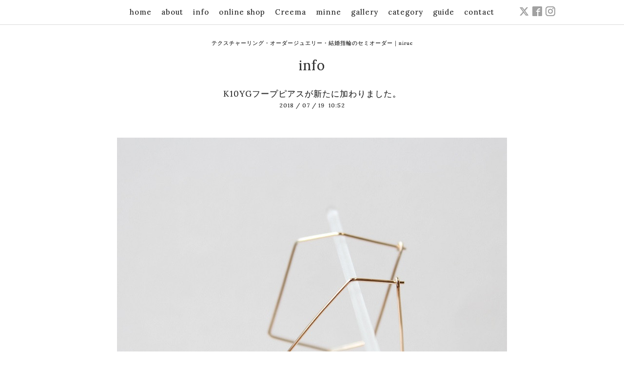

--- FILE ---
content_type: text/html; charset=utf-8
request_url: http://niruc.net/info/2144109
body_size: 5178
content:
<!DOCTYPE html>
<html xmlns="http://www.w3.org/1999/xhtml" xml:lang="ja" lang="ja">
<head>
  <!-- Pastel -->
  <meta charset="utf-8">
  <title>K10YGフープピアスが新たに加わりました。 - niruc｜ニルク　華奢なアクセサリー・テクスチャーリングや槌目リング・ペアリングや結婚指輪のセミオーダージュエリー通販ショップ</title>
  <meta name="viewport" content="width=device-width,initial-scale=1.0,minimum-scale=1.0">

  <meta name="description" content="華奢なK10YG線から5角形と6角形を立体的に模った、フープピアスになります。左右違うデザインで、見る角度により違った見え方をする個性的なピアスになります。詳細はK1...">
  <meta name="keywords" content="華奢,リング,テクスチャーリング,通販,槌目,結婚指輪,セミオーダー,一粒ダイヤモンドリング,重ねづけ,繊細,niruc,ニルク">

  <meta property="og:title" content="K10YGフープピアスが新たに加わりました。">
  <meta property="og:image" content="https://cdn.goope.jp/64371/180907085109-5b91bd6d498e1.jpg">
  <meta property="og:site_name" content="niruc｜ニルク　華奢なアクセサリー・テクスチャーリングや槌目リング・ペアリングや結婚指輪のセミオーダージュエリー通販ショップ">
  <link rel="shortcut icon" href="//cdn.goope.jp/64371/180723164623-5b5587cf0a7c9.ico" />
  <link rel="alternate" type="application/rss+xml" title="niruc｜ニルク　華奢なアクセサリー・テクスチャーリングや槌目リング・ペアリングや結婚指輪のセミオーダージュエリー通販ショップ / RSS" href="/feed.rss">
  <link rel="stylesheet" href="/style.css?424082-1549769685">
  <link rel="stylesheet" href="/css/font-awesome/css/font-awesome.min.css">
  <link rel="stylesheet" href="/assets/slick/slick.css">

  <script src="/assets/jquery/jquery-1.9.1.min.js"></script>
  <script src="/assets/clipsquareimage/jquery.clipsquareimage.js"></script>
<!-- Global site tag (gtag.js) - Google Analytics -->
<script async src="https://www.googletagmanager.com/gtag/js?id=UA-114610510-1"></script>
<script>
  window.dataLayer = window.dataLayer || [];
  function gtag(){dataLayer.push(arguments);}
  gtag('js', new Date());

  gtag('config', 'UA-114610510-1');
</script>
<meta name="google-site-verification" content="eHdTL0f-_M9iEt6js8KpB1VW3Xc1TsnoUj_0mgkcydY" />
</head>

<body id="info">

  <div id="container">

    <!-- #header -->
    <div id="header" class="cd-header">
      <div class="inner">

      <div class="element shop_tel" data-shoptel="">
        <div>
          <i class="fa fa-phone-square"></i>&nbsp;
        </div>
      </div>

      <div class="header_social_wrap">
         
        <a href="https://twitter.com/niruc_oj" target="_blank">
          <span class="icon-twitter"></span>
        </a>
        
        
        <a href="https://www.facebook.com/201709913574497" target="_blank">
          <span class="icon-facebook"></span>
        </a>
        

        
        <a href="https://www.instagram.com/niruc_oj/" target="_blank">
          <span class="icon-instagram"></span>
        </a>
        
      </div>

      <div class="element navi pc">
        <ul class="navi_list">

          
          <li class="footer_navi_top">
            <a href="/" >home</a>
          </li>
          
          <li class="footer_navi_free free_154395">
            <a href="/free/about" >about</a>
          </li>
          
          <li class="footer_navi_info active">
            <a href="/info" >info</a>
          </li>
          
          <li class="footer_navi_links links_35222">
            <a href="http://www.niruc.shop/" target="_blank">online shop</a>
          </li>
          
          <li class="footer_navi_links links_45134">
            <a href="https://www.creema.jp/c/niruc/item/onsale" target="_blank">Creema</a>
          </li>
          
          <li class="footer_navi_links links_45135">
            <a href="https://minne.com/@niruc" target="_blank">minne</a>
          </li>
          
          <li class="footer_navi_photo">
            <a href="/photo" >gallery</a>
          </li>
          
          <li class="footer_navi_menu">
            <a href="/menu" >category</a>
          </li>
          
          <li class="footer_navi_about">
            <a href="/about" >guide</a>
          </li>
          
          <li class="footer_navi_contact">
            <a href="/contact" >contact</a>
          </li>
          

        </ul>
      </div>
      <!-- /#navi -->

      <div id="button_navi">
        <div class="navi_trigger cd-primary-nav-trigger">
          <img class="menu_btn" src="/img/theme_pastel/menu_btn.png">
          <img class="menu_close_btn" src="/img/theme_pastel/menu_close_btn.png">
        </div>
      </div>

      </div>
      <!-- /.inner -->

      <div class="navi mobile"></div>

    </div>
    <!-- /#header -->


    <div id="content">

<!-- CONTENT ----------------------------------------------------------------------- -->
<h1 style="font-size:11px;text-align:center;margin:80px 0 -55px;">テクスチャーリング・オーダージュエリー・結婚指輪のセミオーダー｜niruc </h1>
  <div class="element logo">
    <a href="http://niruc.net"><img src='//cdn.goope.jp/64371/1809011124336uaj.png' alt='niruc｜ニルク　華奢なアクセサリー・テクスチャーリングや槌目リング・ペアリングや結婚指輪のセミオーダージュエリー通販ショップ' /></a>
  </div>

  
  <h2 class="page_title">
    info
  </h2>
  


  
    
  
    
  
    <ul class="sub_navi">
<li><a href='/info/2024-12'>2024-12（1）</a></li>
<li><a href='/info/2023-05'>2023-05（1）</a></li>
<li><a href='/info/2023-03'>2023-03（1）</a></li>
<li><a href='/info/2018-09'>2018-09（5）</a></li>
</ul>

  
    
  
    
  
    
  
    
  
    
  
    
  
    
  




<!----------------------------------------------
ページ：トップ
---------------------------------------------->
<script>
  var slideshowInt = '';
  slideshowInt = (slideshowInt === '') ? 4000 : parseInt(slideshowInt);

  var slideshow = {
      interval: slideshowInt
  }
</script>

<script src="/js/theme_pastel/top.js?20151028"></script>










<div id="wrap_slider">
  
</div>

<div class="section welcomemessage">
  <div class="inner">

<!-- 移動前
    <div class="element site_description">
      <span style="font-size:14px;">テクスチャーリングや槌目リングのペアリング・華奢で繊細なアクセサリー・プレゼントにおすすめのダイヤモンドを使用したジュエリー・上質な素材から選べる結婚指輪のセミオーダーなど、ご希望をお伺いし丁寧に手作業でお作りしております。</span>
    </div>
 -->

    <div class="message textfield">
      
    </div>


  </div>
</div>

<div class="section information">
  <div class="inner">
    <div class="list">
      
    </div>


<br><br><br>
<!--seo-->
<div class="seo-text">
  <h2 class="lead">華奢でシンプルなリングのセミオーダーなら niruc｜ニルク へ</h2>
  <p class="text">
    <strong>華奢</strong>な<strong>リング</strong>をお探しなら、nirucをご覧ください。<br>
    nirucで販売している商品は全て、一つ一つ丁寧に手作業でお作りしております。<br>
    自然の風合いを生かした<em>テクスチャーリング</em>や、上品さを醸し出す<em>シンプル</em>なワンポイントの<em>ダイヤ</em>が入ったリングなどもございます。
  </p>
  <p class="text">
    また、リング幅や素材の変更などの<em>セミオーダー</em>にも柔軟にご対応致します。<br>
    特別な日の<em>プレゼント</em>はもちろん、<em>ペアリング</em>や<em>結婚指輪</em>をお探しの方もをお気軽にご相談ください。
  </p>
  <div class="content-link"><a href="http://niruc.net/free/kyasha-ring">Ring column</a></div>
</div><!-- .seo-text -->
<style type="text/css">
  .seo-text {
    /*margin: 40px 0 40px;*/
    margin: 20px auto 40px;
    max-width: 78%;
  }
  .seo-text .lead {
    margin: 10px 0 30px;
    padding-bottom: 10px!important;
    font-size: 16px!important;
    border-bottom: solid 1px #777;
    text-align: center;
  }
  .seo-text .text {
    text-align: center;
  }
  .seo-text .text strong, .seo-text .text em {
    font-weight: 500; font-style: normal;
  }
  .content-link {
    margin: 30px 0 0;
    text-align: center;
  }
  .content-link a {
    border: solid 1px #a3a3a3;
    box-shadow: 0 0 5px 1px #a3a3a3;
    display: inline-block;
    padding: 7px 10px;
  }
  .content-link a:hover {
    opacity: 0.8;
  }
  </style>

<!--seo-->

  </div>
</div>




<!----------------------------------------------
ページ：インフォメーション
---------------------------------------------->
<div class="inner">

  <!-- .autopagerize_page_element -->
  <div class="autopagerize_page_element">

    
    <!-- .article -->
    <div class="article">

      <div class="body">

        <h3 class="article_title">
          <a href="/info/2144109">K10YGフープピアスが新たに加わりました。</a>
        </h3>

        <div class="date">
          2018<span> / </span>07<span> / </span>19&nbsp;&nbsp;10:52
        </div>

        <div class="photo">
          <img src='//cdn.goope.jp/64371/180907085109-5b91bd6d498e1.jpg' alt='IMG_6537 - 800.JPG'/>
        </div>

        <div class="textfield">
          <p>華奢なK10YG線から5角形と6角形を立体的に模った、フープピアスになります。<br>
左右違うデザインで、見る角度により違った見え方をする個性的なピアスになります。<br>
<br>
詳細は<a href="http://www.niruc.shop/items/12353382" target="_blank" rel="nofollow" class="em_link">K10YG/pentagon ＆ hexagon pierced earrings</a>こちらをご覧下さい。<br>
セミオーダーの際は、ご注文前に必ずご相談下さい。
</p>
        </div>
      </div>

    </div>
    <!-- /.article -->
    

  </div>
  <!-- /.autopagerize_page_element -->

</div>
<!-- /.inner -->



























<!-- CONTENT ----------------------------------------------------------------------- -->

    

    <div class="gadgets">
      <div class="inner">
      </div>
    </div>

    <ul class="info_footer_sub_navi">
      
      <li>
        
      </li>
      
      <li>
        
      </li>
      
      <li>
        <ul class="sub_navi">
<li><a href='/info/2024-12'>2024-12（1）</a></li>
<li><a href='/info/2023-05'>2023-05（1）</a></li>
<li><a href='/info/2023-03'>2023-03（1）</a></li>
<li><a href='/info/2018-09'>2018-09（5）</a></li>
</ul>

      </li>
      
      <li>
        
      </li>
      
      <li>
        
      </li>
      
      <li>
        
      </li>
      
      <li>
        
      </li>
      
      <li>
        
      </li>
      
      <li>
        
      </li>
      
      <li>
        
      </li>
      
    </ul>

    <div class="social">
      <div class="inner"><div id="navi_parts">
<div class="navi_parts_detail">
<style>
@import url('https://fonts.googleapis.com/css?family=Lora');
html {
 -webkit-text-size-adjust: 100%; 
}
a.thickbox.cboxElement > * {
    outline: none;
}
#top .logo a img {
   /* max-width: 200px;*/
}

html {
  line-height: 1.6;
  font-family: Lora, 'Yu Gothic' , YuGothic, 'ヒラギノ角ゴ Pro W3', 'Hiragino Kaku Gothic Pro', sans-serif;
  text-shadow: 0 0 0;
}
body#menu .article {
    text-align: left;
}
#top .site_description,
#content h2 {
    font-family: inherit;
}
.social > .inner .navi_parts_detail img {
    max-width: none;
}

.information img {
    transition: 1s ease-in-out !important;
}
.information img:hover {
    transform: scale(1.5);
    filter: brightness(110%);
}

/***フォント***/
h1, h2 ,h3, h4, h5, h6, #footer .shop_name {
  font-family:"游明朝", YuMincho, "Hiragino Mincho ProN", "Hiragino Mincho Pro","HG明朝E",serif;
  text-shadow: 0 0 0;
}
p {
    margin: 0 0 1em;
}
p:last-child {
    margin-bottom: 0;
}
.w-wrap {
  display: inline-block;
}
.em_link {
  color: #36f !important;
  text-decoration: underline !important;
}


/***バナー***/
.bnr {
    position: relative;
    width: 100%;
    margin: 0 auto;
    overflow: hidden;
    box-shadow: 0 0 6px #333;
    border: 4px solid transparent;
    transition: 1s ease-in-out;
}
.bnr img {
    width: 100%;
    height: 100%;
    object-fit: cover;
    transition: 1s ease-in-out;
    vertical-align: bottom;
}
.bnr.square {
    max-width: 300px;
}
.bnr.oblong {
    max-width: 750px;
    margin-top: 3em;
}
.bnr:hover {
  box-shadow: none;
  border-color:  #9D9D9D;
}
.bnr:hover img {
    transform: scale(1.03);
}


/***リンクボタン***/

body#info .article .body .article_title {
    font-size: 1.2em;
    font-family: inherit;
}

body#menu .photo {
    overflow: hidden;
}
@media screen and (min-width: 768px) {
  body#menu .photo {
    float: right;
    width: 35%;
    margin-left: 1em;
  }
}
body#menu .article_title {
    font-size: 20px;
    font-size: 2rem;
}
body#menu .price {
    margin: 0px 0 1em;
    font-size: 18px;
    font-size: 1.8rem;
}
body#menu .photo img {
    transition: 2s ease-out;
}
body#menu .photo:hover img {
    transform: scale(1.2);
    opacity: .8;
    filter: brightness(110%);
}
body#menu .category_title_underline {
    border-bottom: none;
}
body#menu .category_title {
    text-align: left;
    border-bottom: 1px solid #CCC;
    padding-bottom: .2em;
    font-size: 2em;
}
a.lstyle {
    padding: .5em 1em;
    font-size: 1.1em;
    display: inline-block;
    margin: 0px 2px;
    color: #FFF;
    transition: .5s ease-out;
    border: 1px solid;
}
a.lstyle:hover {
    background: none;
    color: inherit;
}
.ls_a {
    background: #adadad;
    border-color: #adadad;
}
.ls_b {
    background: #747070;
    border-color: #747070;
}
</style>
</div>
<div class="navi_parts_detail">
<div class="flex2">
<div class="item"><a href="/contact">
  <div class="bnr oblong">
    <img src="https://cdn.goope.jp/64371/180413154626-5ad05242d915a.jpg" alt="お問い合わせ">
  </div>
</a></div>


<div class="item"><a href="http://www.niruc.shop/" target="_blank" rel="nofollow">
  <div class="bnr oblong">
    <img src="https://cdn.goope.jp/64371/180413154626-5ad0524256e71.jpg" alt="オンラインショップ">
  </div>
</a></div>
</div>

<style type="text/css">
@media screen and (min-width:600px) {
.flex2{
      display:flex;
      flex-wrap:wrap;
      justify-content: space-between;
}
.item{
        width:49%;
}
}
</style>



</div>
<div class="navi_parts_detail">
<script>
//拡大タグ付与

!function(){
  var images = document.querySelectorAll('#menu .photo img');
  Array.prototype.map.call(images, function (elem) {
    var anchor = document.createElement('a');
    anchor.href = elem.src;
    anchor.classList.add('thickbox');
    elem.parentElement.insertBefore(anchor, elem);
    anchor.appendChild(elem);
  });
}();

</script>
</div>
</div>
</div>
    </div>

    </div>
    <!-- /#content -->


    <div id="footer">
      <div class="inner">
        <div class="pastel_copyright">
          &copy;2026 <a href="http://niruc.net">niruc | ニルク</a>. All Rights Reserved.
<p style="text-align:center;"><a href="http://niruc.net/free/privacy/">プライバシーポリシー</a></p>
        </div>
      </div>
    </div>

  </div>
  <!-- /#container -->

  <script src="/assets/colorbox/jquery.colorbox-min.js"></script>
  <script src="/js/tooltip.js"></script>
  <script src="/assets/slick/slick.js"></script>
  <script src="/assets/lineup/jquery-lineup.min.js"></script>
  <script src="/assets/tile/tile.js"></script>
  <script src="/js/theme_pastel/init.js?20170511"></script>
</body>
</html>
